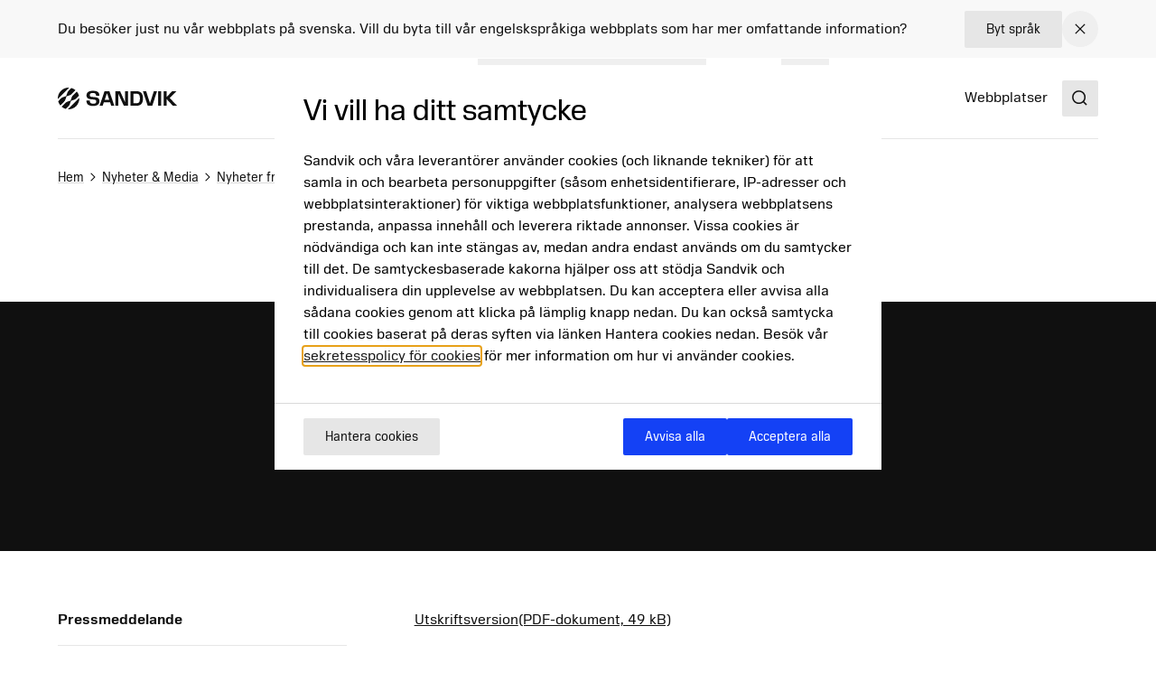

--- FILE ---
content_type: text/html; charset=utf-8
request_url: https://www.home.sandvik/se/nyheter-och-media/nyheter/2001/11/delarsrapport-tredje-kvartalet-2001/
body_size: 15289
content:

<!DOCTYPE HTML>
<html lang="sv" >
<head>
			<link rel="preload" href="/style.css?v=91hm4OKDIQWXrg77pA4u2EBDD4tOf-JvPLS63JiAUqA"  as="style"    >
			<link rel="preload" href="/fonts/SandvikSansText/SandvikSansText-Regular.woff2" crossorigin="anonymous" as="font" type="font/woff2"   >
			<link rel="preload" href="/fonts/SandvikSansText/SandvikSansText-Bold.woff2" crossorigin="anonymous" as="font" type="font/woff2"   >
			<link rel="preload" href="/fonts/SandvikSansDisplay/SandvikSansHeadline-Regular.woff2" crossorigin="anonymous" as="font" type="font/woff2"   >
			<link rel="preconnect" href="https://cdn.cookielaw.org"      >
			<link rel="preconnect" href="https://tmgr.home.sandvik"      >
	<meta charset="utf-8">
	<meta http-equiv="X-UA-Compatible" content="IE=edge">
	<meta name="viewport" content="width=device-width, initial-scale=1.0">
	<title>Del&#xE5;rsrapport tredje kvartalet 2001</title>
	<link rel="icon" sizes="32x32" href="/favicon/favicon.ico">
	<link rel="icon" type="image/svg+xml" href="/favicon/favicon.svg">
	<link rel="apple-touch-icon" sizes="180x180" href="/favicon/apple-touch-icon.png">
	<link rel="manifest" href="/favicon/site.webmanifest">
	<script nonce="vB2y2rhu8wMWqTKWS6Z0tUbh7m6jXInrmXe4CsEQk0k=">
		document.documentElement.classList.add('js');
	</script>
	<noscript id="translations" data-new-window="&#xD6;ppnas i nytt f&#xF6;nster">
		<style>
			.prose a[target="_blank"]:not(:has(> *)):after {
			content: "(&#xD6;ppnas i nytt f&#xF6;nster)";
			display: inline-flex;
			height: 1rem;
			width: auto;
			margin-left: 1ch;
			}
		</style>
	</noscript>

				<meta name="site_name" property="og:site_name" content="Sandvik Group">
				<meta name="type" property="og:type" content="article">
				<meta name="title" property="og:title" content="Del&#xE5;rsrapport tredje kvartalet 2001">
				<meta name="url" property="og:url" content="https://www.home.sandvik/se/nyheter-och-media/nyheter/2001/11/delarsrapport-tredje-kvartalet-2001/">

	<link href="https://www.home.sandvik/se/nyheter-och-media/nyheter/2001/11/delarsrapport-tredje-kvartalet-2001/" rel="canonical" />

			<link rel="alternate" href="https://www.home.sandvik/en/news-and-media/news/2001/11/interim-report-third-quarter-2001/" hreflang="en" >
			<link rel="alternate" href="https://www.home.sandvik/se/nyheter-och-media/nyheter/2001/11/delarsrapport-tredje-kvartalet-2001/" hreflang="sv" >

			<link rel="alternate" type="application/rss+xml" href="https://www.home.sandvik/se/news.xml" title="News from the Sandvik Group">

	
		<link rel="stylesheet" href="/style.css?v=91hm4OKDIQWXrg77pA4u2EBDD4tOf-JvPLS63JiAUqA">
	



	<script nonce="vB2y2rhu8wMWqTKWS6Z0tUbh7m6jXInrmXe4CsEQk0k=">
!function(T,l,y){var S=T.location,k="script",D="instrumentationKey",C="ingestionendpoint",I="disableExceptionTracking",E="ai.device.",b="toLowerCase",w="crossOrigin",N="POST",e="appInsightsSDK",t=y.name||"appInsights";(y.name||T[e])&&(T[e]=t);var n=T[t]||function(d){var g=!1,f=!1,m={initialize:!0,queue:[],sv:"5",version:2,config:d};function v(e,t){var n={},a="Browser";return n[E+"id"]=a[b](),n[E+"type"]=a,n["ai.operation.name"]=S&&S.pathname||"_unknown_",n["ai.internal.sdkVersion"]="javascript:snippet_"+(m.sv||m.version),{time:function(){var e=new Date;function t(e){var t=""+e;return 1===t.length&&(t="0"+t),t}return e.getUTCFullYear()+"-"+t(1+e.getUTCMonth())+"-"+t(e.getUTCDate())+"T"+t(e.getUTCHours())+":"+t(e.getUTCMinutes())+":"+t(e.getUTCSeconds())+"."+((e.getUTCMilliseconds()/1e3).toFixed(3)+"").slice(2,5)+"Z"}(),iKey:e,name:"Microsoft.ApplicationInsights."+e.replace(/-/g,"")+"."+t,sampleRate:100,tags:n,data:{baseData:{ver:2}}}}var h=d.url||y.src;if(h){function a(e){var t,n,a,i,r,o,s,c,u,p,l;g=!0,m.queue=[],f||(f=!0,t=h,s=function(){var e={},t=d.connectionString;if(t)for(var n=t.split(";"),a=0;a<n.length;a++){var i=n[a].split("=");2===i.length&&(e[i[0][b]()]=i[1])}if(!e[C]){var r=e.endpointsuffix,o=r?e.location:null;e[C]="https://"+(o?o+".":"")+"dc."+(r||"services.visualstudio.com")}return e}(),c=s[D]||d[D]||"",u=s[C],p=u?u+"/v2/track":d.endpointUrl,(l=[]).push((n="SDK LOAD Failure: Failed to load Application Insights SDK script (See stack for details)",a=t,i=p,(o=(r=v(c,"Exception")).data).baseType="ExceptionData",o.baseData.exceptions=[{typeName:"SDKLoadFailed",message:n.replace(/\./g,"-"),hasFullStack:!1,stack:n+"\nSnippet failed to load ["+a+"] -- Telemetry is disabled\nHelp Link: https://go.microsoft.com/fwlink/?linkid=2128109\nHost: "+(S&&S.pathname||"_unknown_")+"\nEndpoint: "+i,parsedStack:[]}],r)),l.push(function(e,t,n,a){var i=v(c,"Message"),r=i.data;r.baseType="MessageData";var o=r.baseData;return o.message='AI (Internal): 99 message:"'+("SDK LOAD Failure: Failed to load Application Insights SDK script (See stack for details) ("+n+")").replace(/\"/g,"")+'"',o.properties={endpoint:a},i}(0,0,t,p)),function(e,t){if(JSON){var n=T.fetch;if(n&&!y.useXhr)n(t,{method:N,body:JSON.stringify(e),mode:"cors"});else if(XMLHttpRequest){var a=new XMLHttpRequest;a.open(N,t),a.setRequestHeader("Content-type","application/json"),a.send(JSON.stringify(e))}}}(l,p))}function i(e,t){f||setTimeout(function(){!t&&m.core||a()},500)}var e=function(){var n=l.createElement(k);n.src=h;var e=y[w];return!e&&""!==e||"undefined"==n[w]||(n[w]=e),n.onload=i,n.onerror=a,n.onreadystatechange=function(e,t){"loaded"!==n.readyState&&"complete"!==n.readyState||i(0,t)},n}();y.ld<0?l.getElementsByTagName("head")[0].appendChild(e):setTimeout(function(){l.getElementsByTagName(k)[0].parentNode.appendChild(e)},y.ld||0)}try{m.cookie=l.cookie}catch(p){}function t(e){for(;e.length;)!function(t){m[t]=function(){var e=arguments;g||m.queue.push(function(){m[t].apply(m,e)})}}(e.pop())}var n="track",r="TrackPage",o="TrackEvent";t([n+"Event",n+"PageView",n+"Exception",n+"Trace",n+"DependencyData",n+"Metric",n+"PageViewPerformance","start"+r,"stop"+r,"start"+o,"stop"+o,"addTelemetryInitializer","setAuthenticatedUserContext","clearAuthenticatedUserContext","flush"]),m.SeverityLevel={Verbose:0,Information:1,Warning:2,Error:3,Critical:4};var s=(d.extensionConfig||{}).ApplicationInsightsAnalytics||{};if(!0!==d[I]&&!0!==s[I]){var c="onerror";t(["_"+c]);var u=T[c];T[c]=function(e,t,n,a,i){var r=u&&u(e,t,n,a,i);return!0!==r&&m["_"+c]({message:e,url:t,lineNumber:n,columnNumber:a,error:i}),r},d.autoExceptionInstrumented=!0}return m}(y.cfg);function a(){y.onInit&&y.onInit(n)}(T[t]=n).queue&&0===n.queue.length?(n.queue.push(a),n.trackPageView({})):a()}(window,document,{src: "https://js.monitor.azure.com/scripts/b/ai.2.gbl.min.js", crossOrigin: "anonymous", cfg: {disablePageUnloadEvents: ['unload'], connectionString: 'InstrumentationKey=781c9b75-7372-4267-85c2-aaa9548a0223;IngestionEndpoint=https://swedencentral-0.in.applicationinsights.azure.com/', disableCookiesUsage: false }});
</script>



</head>
<body class="text-base">


	<a href="#main" class="block text-center sr-only top-0 inset-x-0 transition-all -translate-y-[100px] :focus:translate-y-0 focus:not-sr-only focus:absolute focus:p-4 focus:translate-y-0 focus:bg-gray-100 z-50" data-skip>Hoppa till inneh&#xE5;ll</a>

	
	







<div data-language-bar class="bg-gray-50" id="language-choice-bar" role="alert" aria-live="polite">
	<div class="contain py-3 md:py-2">
		<div class="flex justify-between items-center gap-2 md:gap-4">
				<div class="flex w-full flex-col md:flex-row justify-between md:items-center gap-x-4 gap-y-2">
					<p class="">
						Du bes&#xF6;ker just nu v&#xE5;r webbplats p&#xE5; svenska. Vill du byta till v&#xE5;r engelskspr&#xE5;kiga webbplats som har mer omfattande information?
					</p>



<a href="/se/change-language/?openinmodal=true&pi=133493" class="group inline-flex items-center text-sm transition-colors ease-hover no-underline text-textcolor rounded-xs bg-gray-100 px-6 py-3 hover:bg-gray-200 hover:text-textcolor focus:text-textcolor active:bg-gray-300 active:text-textcolor visited:text-textcolor gap-3 whitespace-nowrap"  >

		<span class="">
			Byt spr&#xE5;k
		</span>

</a>
				</div>
			
			<button class="my-1 p-2 transition-colors ease-hover rounded-full hover:bg-gray text-textcolor hover:text-white" aria-controls="language-choice-bar">
				<span class="sr-only">Close</span>
				

<span class="text-current ">
	<svg focusable="false"
		fill="currentColor"
		width="24"
		height="24"
		aria-hidden="true">
		<use href="/icons/icons.svg?v=-uj57ep#close"></use>
	</svg>
</span>
			</button>
		</div>
	</div>
</div>



<header class="relative h-[90px] mb-8 lg:mb-16" data-header data-id="header" view-transition-name="header">
	<div class="contain h-full">
		<div class="flex h-full justify-between">

			<div class="flex items-center shrink-0" data-header-logo>
					<a href="/se/" class="shrink-0">
						<img class="w-logo-header h-logo-header" src="/logo/logo_dark.svg"
						     alt="Sandvik Group"
                             height="24"
                             width="132">
					</a>
			</div>
			
			<nav class="hidden w-full items-center gap-8 xl:flex">
					<ul class="col-span-5 col-start-2 flex w-full flex-grow justify-center gap-6 xl:gap-8 xl:pl-16">
							<li>
								<a class="flex whitespace-nowrap underline-offset-8 hover:text-current hover:underline no-underline"
								   
								   href="/se/offerings/produkter--tj%C3%A4nster/">
									Produkter &amp; Tj&#xE4;nster
								</a>
							</li>
							<li>
								<a class="flex whitespace-nowrap underline-offset-8 hover:text-current hover:underline no-underline"
								   
								   href="/se/investerare/">
									Investerare
								</a>
							</li>
							<li>
								<a class="flex whitespace-nowrap underline-offset-8 hover:text-current hover:underline no-underline"
								   aria-current="page"
								   href="/se/karri%C3%A4r/">
									Karri&#xE4;r
								</a>
							</li>
							<li>
								<a class="flex whitespace-nowrap underline-offset-8 hover:text-current hover:underline no-underline"
								   
								   href="/se/nyheter-och-media/">
									Nyheter &amp; Media
								</a>
							</li>
							<li>
								<a class="flex whitespace-nowrap underline-offset-8 hover:text-current hover:underline no-underline"
								   
								   href="/se/ber%C3%A4ttelser/">
									Ber&#xE4;ttelser
								</a>
							</li>
							<li>
								<a class="flex whitespace-nowrap underline-offset-8 hover:text-current hover:underline no-underline"
								   
								   href="/se/om-oss/">
									Om oss
								</a>
							</li>
					</ul>
					<div class="flex-shrink-0">
								<a class="flex whitespace-nowrap underline-offset-8 hover:text-current hover:underline no-underline"
								   
								   href="/se/webbplatser/">
									Webbplatser
								</a>
					</div>
			</nav>

			<div class="flex items-center gap-8">
					<div class="-mr-4 ml-4 flex items-center">
						<button class="flex items-center p-4">
							<span class="sr-only">Search</span>
							<span class="text-current ">
								<svg focusable="false" fill="currentColor" width="24" height="24" aria-hidden="true">
									<use href="/icons/icons.svg?v=-uj57ep#search"></use>
								</svg>
							</span>
						</button>
					</div>

				<details class="relative">
					<summary class="flex items-center xl:hidden">
						<span class="sr-only">Menu</span>
						

<span class="text-current ">
	<svg focusable="false"
		fill="currentColor"
		width="32"
		height="32"
		aria-hidden="true">
		<use href="/icons/icons.svg?v=-uj57ep#nav"></use>
	</svg>
</span>
					</summary>
					<div class="absolute right-0 top-full z-50 mt-1 min-w-72 rounded-sm border border-gray-200 bg-white p-4 shadow-lg">
						<ul class="flex flex-col gap-8">
								<li>
									<a class="flex whitespace-nowrap underline-offset-8 hover:text-current hover:underline no-underline"
										
										href="/se/offerings/produkter--tj%C3%A4nster/">
										Produkter &amp; Tj&#xE4;nster
									</a>
								</li>
								<li>
									<a class="flex whitespace-nowrap underline-offset-8 hover:text-current hover:underline no-underline"
										
										href="/se/investerare/">
										Investerare
									</a>
								</li>
								<li>
									<a class="flex whitespace-nowrap underline-offset-8 hover:text-current hover:underline no-underline"
										aria-current="page"
										href="/se/karri%C3%A4r/">
										Karri&#xE4;r
									</a>
								</li>
								<li>
									<a class="flex whitespace-nowrap underline-offset-8 hover:text-current hover:underline no-underline"
										
										href="/se/nyheter-och-media/">
										Nyheter &amp; Media
									</a>
								</li>
								<li>
									<a class="flex whitespace-nowrap underline-offset-8 hover:text-current hover:underline no-underline"
										
										href="/se/ber%C3%A4ttelser/">
										Ber&#xE4;ttelser
									</a>
								</li>
								<li>
									<a class="flex whitespace-nowrap underline-offset-8 hover:text-current hover:underline no-underline"
										
										href="/se/om-oss/">
										Om oss
									</a>
								</li>
						</ul>
					</div>
				</details>
			</div>
		</div>
	</div>
</header>



<script id="header_data" nonce="vB2y2rhu8wMWqTKWS6Z0tUbh7m6jXInrmXe4CsEQk0k=" type="application/json">{"items":[{"label":"Produkter \u0026 Tj\u00E4nster","url":"/se/offerings/produkter--tj%C3%A4nster/","newTab":false,"current":false,"isTeaser":false,"noLink":false},{"label":"Investerare","url":"/se/investerare/","newTab":false,"current":false,"isTeaser":false,"col1":[{"label":"Investera i Sandvik","url":"/se/investerare/investera-i-sandvik/","newTab":false,"current":false,"isTeaser":false,"noLink":false},{"label":"Rapporter \u0026 Presentationer","url":"/se/investerare/rapporter-presentationer/","newTab":false,"current":false,"isTeaser":false,"noLink":false},{"label":"Finansiell information","url":"/se/investerare/finansiell-information/","newTab":false,"current":false,"isTeaser":false,"noLink":false},{"label":"Uppl\u00E5ning och kreditv\u00E4rdering","url":"/se/investerare/uppl%C3%A5ning-och-kreditv%C3%A4rdering/","newTab":false,"current":false,"isTeaser":false,"noLink":false},{"label":"Aktien","url":"/se/investerare/sandvik-aktien/","newTab":false,"current":false,"isTeaser":false,"noLink":false}],"noLink":false,"col2":[{"label":"Nyckeltal f\u00F6r h\u00E5llbarhet","url":"/se/investerare/nyckeltal-f%C3%B6r-h%C3%A5llbarhet/","newTab":false,"current":false,"isTeaser":false,"noLink":false},{"label":"Kapitalmarknadsdag","url":"/se/investerare/rapporter-presentationer/kapitalmarknadsdagar/","newTab":false,"current":false,"isTeaser":false,"noLink":false},{"label":"Bolagsstyrning","url":"/se/investerare/bolagsstyrning/","newTab":false,"current":false,"isTeaser":false,"noLink":false},{"label":"Riskhantering","url":"/se/investerare/riskhantering/","newTab":false,"current":false,"isTeaser":false,"noLink":false},{"label":"F\u00F6rv\u00E4rv","url":"/se/investerare/f%C3%B6rv%C3%A4rv/","newTab":false,"current":false,"isTeaser":false,"noLink":false}],"col3":[{"label":"Pressmeddelanden","url":"/se/nyheter-och-media/nyheter/","newTab":false,"current":false,"isTeaser":false,"noLink":false},{"label":"Kalender","url":"/se/investerare/kalender/","newTab":false,"current":false,"isTeaser":false,"noLink":false},{"label":"Kontaktpersoner","url":"/se/investerare/kontaktpersoner/","newTab":false,"current":false,"isTeaser":false,"noLink":false}],"col4":[{"label":"Kontakt","newTab":false,"current":false,"text":"\u003Cp\u003ELouise Tjeder, Chef f\u0026ouml;r Investor Relations\u003Cbr /\u003EE-post: \u003Ca href=\u0022mailto:louise.tjeder@sandvik.com\u0022\u003Elouise.tjeder@sandvik.com\u003C/a\u003E\u003Cbr /\u003ETel.: \u002B46 70 782 63 74\u003C/p\u003E","img":"/cdn-cgi/image/w=640,h=360,quality=90,fit=cover,format=avif/contentassets/4cfcee2fd61448f5b579575147e0e8ad/louise-tjeder.jpg?v=1693248844","imgAlt":"","isTeaser":true,"noLink":false}],"dividers":[3]},{"label":"Karri\u00E4r","url":"/se/karri%C3%A4r/","newTab":false,"current":true,"isTeaser":false,"col1":[{"label":"Lediga jobb","url":"/se/karri%C3%A4r/jobb/","newTab":false,"current":true,"isTeaser":false,"noLink":false},{"label":"Jobbomr\u00E5den","url":"/se/karri%C3%A4r/Jobbomr%C3%A5den/","newTab":false,"current":true,"isTeaser":false,"noLink":false},{"label":"Karri\u00E4r p\u00E5 Sandvik","url":"/se/karri%C3%A4r/karri%C3%A4r-p%C3%A5-sandvik/","newTab":false,"current":true,"isTeaser":false,"noLink":false},{"label":"Student","url":"/se/karri%C3%A4r/student/","newTab":false,"current":true,"items":[{"label":"Graduate program (p\u00E5 engelska)","url":"/en/careers/students-and-graduates/graduate-program/","newTab":false,"current":true,"isTeaser":false,"noLink":false},{"label":"Examensarbete","url":"/se/karri\u00E4r/student/examensarbete/","newTab":false,"current":true,"isTeaser":false,"noLink":false},{"label":"Praktik","url":"/se/karri\u00E4r/student/praktik2/","newTab":false,"current":true,"isTeaser":false,"noLink":false},{"label":"Sommarjobb","url":"/se/karri\u00E4r/student/sommarjobb/","newTab":false,"current":true,"isTeaser":false,"noLink":false},{"label":"Sommarteknolog","url":"/se/karri\u00E4r/student/teknologpraktik/","newTab":false,"current":true,"isTeaser":false,"noLink":false}],"isTeaser":false,"noLink":false}],"noLink":false,"col2":[{"label":"V\u00E5r kultur","url":"/se/karri%C3%A4r/v%C3%A5r-kultur/","newTab":false,"current":true,"items":[{"label":"Syfte och k\u00E4rnv\u00E4rden","url":"/se/karri\u00E4r/v\u00E5r-kultur/syfte-och-k\u00E4rnv\u00E4rden/","newTab":false,"current":true,"isTeaser":false,"noLink":false},{"label":"M\u00E5ngfald och inkludering","url":"/se/karri\u00E4r/v\u00E5r-kultur/m\u00E5ngfald-lika-m\u00F6jligheter-och-inkludering/","newTab":false,"current":true,"isTeaser":false,"noLink":false},{"label":"Utvecklas med oss","url":"/se/karri\u00E4r/v\u00E5r-kultur/utvecklas-med-oss/","newTab":false,"current":true,"isTeaser":false,"noLink":false},{"label":"Ers\u00E4ttning och f\u00F6rm\u00E5ner","url":"/se/karri\u00E4r/v\u00E5r-kultur/ers\u00E4ttning-och-f\u00F6rm\u00E5ner/","newTab":false,"current":true,"isTeaser":false,"noLink":false},{"label":"Distansarbete","url":"/se/karri\u00E4r/v\u00E5r-kultur/distansarbete/","newTab":false,"current":true,"isTeaser":false,"noLink":false},{"label":"Ny hos oss","url":"/se/karri\u00E4r/v\u00E5r-kultur/ny-hos-oss/","newTab":false,"current":true,"isTeaser":false,"noLink":false},{"label":"Medarbetarunders\u00F6kningar","url":"/se/karri\u00E4r/v\u00E5r-kultur/medarbetarunders\u00F6kningar/","newTab":false,"current":true,"isTeaser":false,"noLink":false}],"isTeaser":false,"noLink":false}],"col3":[{"label":"Varf\u00F6r Sandvik?","url":"/se/karri%C3%A4r/v%C3%A5r-kultur/","newTab":false,"current":false,"text":"\u003Cp\u003EL\u0026auml;s om sakerna som tilllsammans skiljer oss fr\u0026aring;n andra och som m\u0026ouml;jligg\u0026ouml;r viktiga skiften.\u003C/p\u003E","img":"/cdn-cgi/image/w=640,h=360,quality=90,fit=cover,format=avif/siteassets/careers/culture.jpg?v=1692023746","imgAlt":"","isTeaser":true,"noLink":false}],"col4":[],"dividers":[2,3]},{"label":"Nyheter \u0026 Media","url":"/se/nyheter-och-media/","newTab":false,"current":false,"isTeaser":false,"col1":[{"label":"Nyheter fr\u00E5n koncernen","url":"/se/nyheter-och-media/nyheter/","newTab":false,"current":false,"isTeaser":false,"noLink":false},{"label":"Aff\u00E4rsomr\u00E5desnyheter","url":"/se/nyheter-och-media/aff%C3%A4rsomr%C3%A5desnyheter/","newTab":false,"current":false,"isTeaser":false,"noLink":false},{"label":"Kontaktpersoner","url":"/se/nyheter-och-media/kontaktpersoner/","newTab":false,"current":false,"isTeaser":false,"noLink":false},{"label":"Pressmaterial","url":"/se/nyheter-och-media/pressmaterial/","newTab":false,"current":false,"isTeaser":false,"noLink":false}],"noLink":false,"col2":[{"label":"Tidningen Meet Sandvik","url":"/se/nyheter-och-media/tidning/","newTab":false,"current":false,"isTeaser":false,"noLink":false},{"label":"Prenumeration","url":"/se/nyheter-och-media/prenumeration/","newTab":false,"current":false,"isTeaser":false,"noLink":false},{"label":"Sociala medier","url":"/se/nyheter-och-media/sociala-medier/","newTab":false,"current":false,"isTeaser":false,"noLink":false}],"col3":[{"label":"Mediakontakt","newTab":false,"current":false,"text":"\u003Cp\u003EJohannes Hellstr\u0026ouml;m, Presschef\u003Cbr /\u003EEmail: \u003Ca href=\u0022mailto:johannes.hellstrom@sandvik.com\u0022\u003Ejohannes.hellstrom@sandvik.com\u003C/a\u003E\u003Cbr /\u003EPhone: \u002B46 70 721 10 08\u003C/p\u003E","img":"/cdn-cgi/image/w=640,h=360,quality=90,fit=cover,format=avif/contentassets/b4d4d0c3eacb4d86a761d68232c40d99/johannes-hellstrom.jpg?v=1725612667","imgAlt":"","isTeaser":true,"noLink":false}],"col4":[{"label":"Stories","url":"/se/ber%C3%A4ttelser/","newTab":false,"current":false,"text":"\u003Cp\u003EV\u0026aring;ra artiklar visar hur teknik, id\u0026eacute;er och m\u0026auml;nniskor m\u0026ouml;ts f\u0026ouml;r att skapa en b\u0026auml;ttre framtid. (Artiklarna \u0026auml;r p\u0026aring; engelska)\u003C/p\u003E","img":"/cdn-cgi/image/w=640,h=360,quality=90,fit=cover,format=avif/contentassets/cd7d7c090f1945c68da64eda35331364/ai_880.jpg?v=1693311038","imgAlt":"","isTeaser":true,"noLink":false}]},{"label":"Ber\u00E4ttelser","url":"/se/ber%C3%A4ttelser/","newTab":false,"current":false,"isTeaser":false,"noLink":false},{"label":"Om oss","url":"/se/om-oss/","newTab":false,"current":false,"isTeaser":false,"col1":[{"label":"Sandvik i korthet","url":"/se/om-oss/sandvik-i-korthet/","newTab":false,"current":false,"items":[{"label":"Sandvik i siffror","url":"/se/om-oss/sandvik-i-korthet/sandvik-i-siffror/","newTab":false,"current":false,"isTeaser":false,"noLink":false},{"label":"Aff\u00E4rsmodell","url":"/se/om-oss/sandvik-i-korthet/aff\u00E4rsmodell/","newTab":false,"current":false,"isTeaser":false,"noLink":false},{"label":"Varum\u00E4rken","url":"/se/om-oss/sandvik-i-korthet/varum\u00E4rken/","newTab":false,"current":false,"isTeaser":false,"noLink":false},{"label":"Historia","url":"/se/om-oss/sandvik-i-korthet/historia/","newTab":false,"current":false,"isTeaser":false,"noLink":false}],"isTeaser":false,"noLink":false}],"noLink":false,"col2":[{"label":"Syfte och strategiska m\u00E5l","url":"/se/om-oss/syfte-och-strategiska-m%C3%A5l/","newTab":false,"current":false,"isTeaser":false,"noLink":false},{"label":"Expertis och innovation","url":"/se/om-oss/expertis-och-innovation/","newTab":false,"current":false,"isTeaser":false,"noLink":false},{"label":"Aff\u00E4rsomr\u00E5den","url":"/se/om-oss/affarsomraden/","newTab":false,"current":false,"isTeaser":false,"noLink":false},{"label":"Industrier","url":"/se/om-oss/industrier/","newTab":false,"current":false,"isTeaser":false,"noLink":false},{"label":"Bolagsstyrning","url":"/se/om-oss/bolagsstyrning/","newTab":false,"current":false,"isTeaser":false,"noLink":false}],"col3":[{"label":"H\u00E5llbarhet","url":"/se/om-oss/h%C3%A5llbarhet/","newTab":false,"current":false,"items":[{"label":"H\u00E5llbara l\u00F6sningar","url":"/se/om-oss/h\u00E5llbarhet/h\u00E5llbara-l\u00F6sningar/","newTab":false,"current":false,"isTeaser":false,"noLink":false},{"label":"Netto noll","url":"/se/om-oss/h\u00E5llbarhet/nettonollutsl\u00E4pp/","newTab":false,"current":false,"isTeaser":false,"noLink":false},{"label":"Cirkularitet","url":"/se/om-oss/h\u00E5llbarhet/cirkularitet/","newTab":false,"current":false,"isTeaser":false,"noLink":false},{"label":"Ekosystem","url":"/se/om-oss/h\u00E5llbarhet/ekosystem/","newTab":false,"current":false,"isTeaser":false,"noLink":false},{"label":"Ansvarsfullt f\u00F6retagande","url":"/se/om-oss/h\u00E5llbarhet/ansvarsfullt-f\u00F6retagande/","newTab":false,"current":false,"isTeaser":false,"noLink":false},{"label":"M\u00E4nniskor och samh\u00E4llen","url":"/se/om-oss/h\u00E5llbarhet/m\u00E4nniskor-och-samh\u00E4llen/","newTab":false,"current":false,"isTeaser":false,"noLink":false}],"isTeaser":false,"noLink":false}],"col4":[{"label":"H\u00E5llbarhet forts.","newTab":false,"current":false,"items":[{"label":"Framtidens industri","url":"/se/om-oss/h\u00E5llbarhet/framtidens-industrier/","newTab":false,"current":false,"isTeaser":false,"noLink":false},{"label":"M\u00E5l","url":"/se/om-oss/h\u00E5llbarhet/m\u00E5l/","newTab":false,"current":false,"isTeaser":false,"noLink":false},{"label":"Globala \u00E5taganden och index","url":"/se/om-oss/h\u00E5llbarhet/globala-\u00E5taganden-och-index/","newTab":false,"current":false,"isTeaser":false,"noLink":false},{"label":"Styrning och regelefterlevnad","url":"/se/om-oss/h\u00E5llbarhet/h\u00E5llbarhetsstyrning/","newTab":false,"current":false,"isTeaser":false,"noLink":false},{"label":"V\u00E4sentlighetsanalys","url":"/se/om-oss/h\u00E5llbarhet/h\u00E5llbarhetsstyrning/vasentlighetsanalys/","newTab":false,"current":false,"isTeaser":false,"noLink":false},{"label":"Rapporter och nyckeltal","url":"/se/om-oss/h\u00E5llbarhet/rapporter-och-nyckeltal/","newTab":false,"current":false,"isTeaser":false,"noLink":false}],"isTeaser":false,"noLink":false}]}],"separate":[{"label":"Webbplatser","url":"/se/webbplatser/","newTab":false,"current":false,"isTeaser":false,"noLink":false}],"logo":{"url":"/se/","alt":"Sandvik Group"},"search":{"popularSearches":"Popul\u00E4ra s\u00F6kningar","suggestedSearches":"Suggested searches","suggestedSearchesAPI":"/api/autocompleteapi/sv/search?query=","search":"Search","searchURL":"/se/s%C3%B6k/","cancel":"cancel","clear":"clear","items":[{"label":"Del\u00E5rsrapport"},{"label":"\u00C5rsredovisning"},{"label":"H\u00E5llbarhet"}]}}</script>
<script id="mobileMenu_data" nonce="vB2y2rhu8wMWqTKWS6Z0tUbh7m6jXInrmXe4CsEQk0k=" type="application/json">{"menuLabel":"Main menu","more":"More","backTo":"Back to","pages":"pages","otherItems":[{"label":"Webbplatser","url":"/se/webbplatser/","id":134193,"current":false,"newTab":false}],"items":[{"label":"Karri\u00E4r","url":"/se/karri%C3%A4r/","id":121572,"current":true,"newTab":false,"items":[{"label":"Lediga jobb","url":"/se/karri%C3%A4r/jobb/","id":130145,"current":false,"newTab":false,"items":[{"label":"Recruitment process","url":"/se/karri%C3%A4r/jobb/recruitment-process/","id":134588,"current":false,"newTab":false,"items":[]},{"label":"Vid intervju","url":"/se/karri%C3%A4r/jobb/vid-intervju/","id":134592,"current":false,"newTab":false,"items":[]}]},{"label":"Jobbomr\u00E5den","url":"/se/karri%C3%A4r/Jobbomr%C3%A5den/","id":129843,"current":false,"newTab":false,"items":[]},{"label":"V\u00E5r kultur","url":"/se/karri%C3%A4r/v%C3%A5r-kultur/","id":129865,"current":false,"newTab":false,"items":[{"label":"Syfte och k\u00E4rnv\u00E4rden","url":"/se/karri%C3%A4r/v%C3%A5r-kultur/syfte-och-k%C3%A4rnv%C3%A4rden/","id":129869,"current":false,"newTab":false,"items":[]},{"label":"M\u00E5ngfald, lika m\u00F6jligheter och inkludering","url":"/se/karri%C3%A4r/v%C3%A5r-kultur/m%C3%A5ngfald-lika-m%C3%B6jligheter-och-inkludering/","id":129888,"current":false,"newTab":false,"items":[]},{"label":"Utvecklas med oss","url":"/se/karri%C3%A4r/v%C3%A5r-kultur/utvecklas-med-oss/","id":129900,"current":false,"newTab":false,"items":[]},{"label":"Ers\u00E4ttning och f\u00F6rm\u00E5ner","url":"/se/karri%C3%A4r/v%C3%A5r-kultur/ers%C3%A4ttning-och-f%C3%B6rm%C3%A5ner/","id":129904,"current":false,"newTab":false,"items":[{"label":"Global f\u00F6r\u00E4ldraledighet","url":"/se/karri%C3%A4r/v%C3%A5r-kultur/ers%C3%A4ttning-och-f%C3%B6rm%C3%A5ner/global-f%C3%B6r%C3%A4ldraledighet/","id":156308,"current":false,"newTab":false,"items":[]}]},{"label":"Distansarbete","url":"/se/karri%C3%A4r/v%C3%A5r-kultur/distansarbete/","id":129907,"current":false,"newTab":false,"items":[]},{"label":"Ny hos oss","url":"/se/karri%C3%A4r/v%C3%A5r-kultur/ny-hos-oss/","id":152993,"current":false,"newTab":false,"items":[]},{"label":"Medarbetarunders\u00F6kningar","url":"/se/karri%C3%A4r/v%C3%A5r-kultur/medarbetarunders%C3%B6kningar/","id":129985,"current":false,"newTab":false,"items":[]}]},{"label":"Student","url":"/se/karri%C3%A4r/student/","id":129908,"current":false,"newTab":false,"items":[{"label":"Graduate program","url":"/se/karri%C3%A4r/student/graduate-program/","id":129909,"current":false,"newTab":false,"items":[]},{"label":"Examensarbete","url":"/se/karri%C3%A4r/student/examensarbete/","id":129920,"current":false,"newTab":false,"items":[]},{"label":"Praktik","url":"/se/karri%C3%A4r/student/praktik2/","id":153326,"current":false,"newTab":false,"items":[]},{"label":"Sommarjobb","url":"/se/karri%C3%A4r/student/sommarjobb/","id":129984,"current":false,"newTab":false,"items":[{"label":"Fr\u00E5gor och svar","url":"/se/karri%C3%A4r/student/sommarjobb/fr%C3%A5gor-och-svar/","id":137486,"current":false,"newTab":false,"items":[]}]},{"label":"Teknikspr\u00E5nget","url":"/se/karri%C3%A4r/student/teknikspranget/","id":137247,"current":false,"newTab":false,"items":[]},{"label":"Sommarteknolog","url":"/se/karri%C3%A4r/student/teknologpraktik/","id":137250,"current":false,"newTab":false,"items":[]},{"label":"Female leader engineer","url":"/se/karri%C3%A4r/student/female-leader-engineer/","id":137253,"current":false,"newTab":false,"items":[]}]},{"label":"Karri\u00E4r p\u00E5 Sandvik","url":"/se/karri%C3%A4r/karri%C3%A4r-p%C3%A5-sandvik/","id":150618,"current":false,"newTab":false,"items":[]},{"label":"Meet our people","url":"/se/karri%C3%A4r/meet-our-people/","id":129987,"current":false,"newTab":false,"items":[]},{"label":"Where we are","url":"/se/karri%C3%A4r/where-we-are/","id":134591,"current":false,"newTab":false,"items":[]},{"label":"Kontakt","url":"/se/karri%C3%A4r/kontakt/","id":129994,"current":false,"newTab":false,"items":[]},{"label":"FAQ","url":"/se/karri%C3%A4r/faq/","id":129996,"current":false,"newTab":false,"items":[]}]},{"label":"Investerare","url":"/se/investerare/","id":121571,"current":false,"newTab":false,"items":[{"label":"Investera i Sandvik","url":"/se/investerare/investera-i-sandvik/","id":164756,"current":false,"newTab":false,"items":[{"label":"Finansiella m\u00E5l","url":"/se/investerare/investera-i-sandvik/finansiella-mal/","id":129138,"current":false,"newTab":false,"items":[]},{"label":"Trender","url":"/se/investerare/investera-i-sandvik/trender/","id":129130,"current":false,"newTab":false,"items":[]}]},{"label":"Rapporter \u0026 Presentationer","url":"/se/investerare/rapporter-presentationer/","id":129218,"current":false,"newTab":false,"items":[{"label":"Del\u00E5rsrapporter","url":"/se/investerare/rapporter-presentationer/delarsrapporter/","id":129219,"current":false,"newTab":false,"items":[]},{"label":"\u00C5rsredovisningar","url":"/se/investerare/rapporter-presentationer/arsredovisningar/","id":129310,"current":false,"newTab":false,"items":[]},{"label":"H\u00E5llbarhetsrapporter","url":"/se/investerare/rapporter-presentationer/hallbarhetsrapporter/","id":129328,"current":false,"newTab":false,"items":[]},{"label":"\u00C5rsst\u00E4mma","url":"/se/investerare/rapporter-presentationer/%C3%A5rsst%C3%A4mma/","id":129311,"current":false,"newTab":false,"items":[]},{"label":"Kapitalmarknadsdag","url":"/se/investerare/rapporter-presentationer/kapitalmarknadsdagar/","id":129312,"current":false,"newTab":false,"items":[]},{"label":"Transkript","url":"/se/investerare/rapporter-presentationer/transkript/","id":148401,"current":false,"newTab":false,"items":[]}]},{"label":"Finansiell information","url":"/se/investerare/finansiell-information/","id":129140,"current":false,"newTab":false,"items":[{"label":"V\u00E4gledning","url":"/se/investerare/finansiell-information/v%C3%A4gledning/","id":129147,"current":false,"newTab":false,"items":[]},{"label":"Definitioner","url":"/se/investerare/finansiell-information/definitioner/","id":129194,"current":false,"newTab":false,"items":[]}]},{"label":"Nyckeltal f\u00F6r h\u00E5llbarhet","url":"/se/investerare/nyckeltal-f%C3%B6r-h%C3%A5llbarhet/","id":153868,"current":false,"newTab":false,"items":[]},{"label":"Uppl\u00E5ning och kreditv\u00E4rdering","url":"/se/investerare/uppl%C3%A5ning-och-kreditv%C3%A4rdering/","id":129148,"current":false,"newTab":false,"items":[{"label":"Skuldstruktur","url":"/se/investerare/uppl%C3%A5ning-och-kreditv%C3%A4rdering/skuldstruktur/","id":129150,"current":false,"newTab":false,"items":[]},{"label":"Uppl\u00E5ningsprogram","url":"/se/investerare/uppl%C3%A5ning-och-kreditv%C3%A4rdering/upplaningsprogram/","id":129157,"current":false,"newTab":false,"items":[]}]},{"label":"Sandvik-aktien","url":"/se/investerare/sandvik-aktien/","id":129200,"current":false,"newTab":false,"items":[{"label":"Nyckeltal","url":"/se/investerare/sandvik-aktien/aktienyckeltal/","id":129201,"current":false,"newTab":false,"items":[]},{"label":"ADR-programmet","url":"/se/investerare/sandvik-aktien/adr-programmet/","id":129202,"current":false,"newTab":false,"items":[]},{"label":"Utdelningsinformation","url":"/se/investerare/sandvik-aktien/utdelningsinformation/","id":129205,"current":false,"newTab":false,"items":[]},{"label":"Aktie\u00E4garstruktur","url":"/se/investerare/sandvik-aktien/aktieagarstruktur/","id":129210,"current":false,"newTab":false,"items":[]},{"label":"Aktiekalkylator","url":"/se/investerare/sandvik-aktien/aktiekalkylator/","id":129211,"current":false,"newTab":false,"items":[]},{"label":"F\u00F6r\u00E4ndringar i aktiekapital","url":"/se/investerare/sandvik-aktien/f%C3%B6r%C3%A4ndringar-i-aktiekapital/","id":129213,"current":false,"newTab":false,"items":[]},{"label":"Analytiker","url":"/se/investerare/sandvik-aktien/analytiker-och-estimat/","id":129212,"current":false,"newTab":false,"items":[]},{"label":"Index","url":"/se/investerare/sandvik-aktien/index/","id":129217,"current":false,"newTab":false,"items":[]}]},{"label":"Bolagsstyrning","url":"/se/investerare/bolagsstyrning/","id":129329,"current":false,"newTab":false,"items":[{"label":"Bolagsordning","url":"/se/investerare/bolagsstyrning/bolagsordning/","id":129358,"current":false,"newTab":false,"items":[]},{"label":"Bolagsst\u00E4mma","url":"/se/investerare/bolagsstyrning/bolagsstamma/%C3%A5rsst%C3%A4mma-2026/","id":129362,"current":false,"newTab":false,"items":[{"label":"\u00C5rsst\u00E4mma 2026","url":"/se/investerare/bolagsstyrning/bolagsstamma/%C3%A5rsst%C3%A4mma-2026/","id":162142,"current":false,"newTab":false,"items":[]},{"label":"\u00C5rsst\u00E4mma 2025","url":"/se/investerare/bolagsstyrning/bolagsstamma/%C3%A5rsst%C3%A4mma-2025/","id":155738,"current":false,"newTab":false,"items":[]},{"label":"\u00C5rsst\u00E4mma 2024","url":"/se/investerare/bolagsstyrning/bolagsstamma/%C3%A5rsst%C3%A4mma-2024/","id":145664,"current":false,"newTab":false,"items":[]},{"label":"\u00C5rsst\u00E4mma 2023","url":"/se/investerare/bolagsstyrning/bolagsstamma/2023-agm/","id":129365,"current":false,"newTab":false,"items":[]},{"label":"\u00C5rsst\u00E4mma 2022","url":"/se/investerare/bolagsstyrning/bolagsstamma/%C3%A5rsst%C3%A4mma-2022/","id":129392,"current":false,"newTab":false,"items":[]},{"label":"\u00C5rsst\u00E4mma 2021","url":"/se/investerare/bolagsstyrning/bolagsstamma/%C3%A5rsst%C3%A4mma-2021/","id":129425,"current":false,"newTab":false,"items":[]},{"label":"\u00C5rsst\u00E4mma 2020","url":"/se/investerare/bolagsstyrning/bolagsstamma/%C3%A5rsst%C3%A4mma-2020/","id":129481,"current":false,"newTab":false,"items":[]},{"label":"\u00C5rsst\u00E4mma 2019","url":"/se/investerare/bolagsstyrning/bolagsstamma/%C3%A5rsst%C3%A4mma-2019/","id":129520,"current":false,"newTab":false,"items":[]},{"label":"\u00C5rsst\u00E4mma 2018","url":"/se/investerare/bolagsstyrning/bolagsstamma/%C3%A5rsst%C3%A4mma-2018/","id":129543,"current":false,"newTab":false,"items":[]},{"label":"\u00C5rsst\u00E4mma 2017","url":"/se/investerare/bolagsstyrning/bolagsstamma/arsstamma-2017/","id":129571,"current":false,"newTab":false,"items":[]},{"label":"Integritetspolicy","url":"/se/investerare/bolagsstyrning/bolagsstamma/integritetspolicy/","id":129803,"current":false,"newTab":false,"items":[]}]},{"label":"Valberedning","url":"/se/investerare/bolagsstyrning/valberedning/","id":129804,"current":false,"newTab":false,"items":[{"label":"Instruktion f\u00F6r valberedningen","url":"/se/investerare/bolagsstyrning/valberedning/instruktion-f%C3%B6r-valberedningen/","id":129805,"current":false,"newTab":false,"items":[]}]},{"label":"Revisor","url":"/se/investerare/bolagsstyrning/revisor/","id":150644,"current":false,"newTab":false,"items":[]},{"label":"Styrelse","url":"/se/investerare/bolagsstyrning/styrelse/","id":130827,"current":false,"newTab":false,"items":[{"label":"Om styrelsen","url":"/se/investerare/bolagsstyrning/styrelse/om-styrelsen/","id":138531,"current":false,"newTab":false,"items":[]},{"label":"Styrelseutskott","url":"/se/investerare/bolagsstyrning/styrelse/styrelseutskott/","id":138225,"current":false,"newTab":false,"items":[]},{"label":"Styrelsens arbete","url":"/se/investerare/bolagsstyrning/styrelse/styrelsens-arbete/","id":138229,"current":false,"newTab":false,"items":[]}]},{"label":"Koncernledning","url":"/se/investerare/bolagsstyrning/group-executive-management/","id":128123,"current":false,"newTab":false,"items":[]},{"label":"H\u00E5llbarhetsstyrning","url":"/se/investerare/bolagsstyrning/h%C3%A5llbarhetsstyrning/","id":129478,"current":false,"newTab":false,"items":[]},{"label":"Intern kontroll","url":"/se/investerare/bolagsstyrning/intern-kontroll/","id":129807,"current":false,"newTab":false,"items":[]},{"label":"Ers\u00E4ttningar","url":"/se/investerare/bolagsstyrning/ersattningar-till-styrelse-och-ledande-befattningshavare/","id":129810,"current":false,"newTab":false,"items":[{"label":"Riktlinjer f\u00F6r ers\u00E4ttning","url":"/se/investerare/bolagsstyrning/ersattningar-till-styrelse-och-ledande-befattningshavare/riktlinjer-f%C3%B6r-ers%C3%A4ttning/","id":129819,"current":false,"newTab":false,"items":[]}]},{"label":"Insiderhantering","url":"/se/investerare/bolagsstyrning/insider-management/","id":130551,"current":false,"newTab":false,"items":[]}]},{"label":"Riskhantering","url":"/se/investerare/riskhantering/","id":129823,"current":false,"newTab":false,"items":[]},{"label":"F\u00F6rv\u00E4rv","url":"/se/investerare/f%C3%B6rv%C3%A4rv/","id":129826,"current":false,"newTab":false,"items":[]},{"label":"Kapitalmarknadsdag","url":"/se/investerare/rapporter-presentationer/kapitalmarknadsdagar/","id":130072,"current":false,"newTab":false,"items":[]},{"label":"Alleima b\u00F6rsnotering","url":"/se/investerare/alleima-b%C3%B6rsnotering/","id":129831,"current":false,"newTab":false,"items":[]},{"label":"Pressmeddelanden","url":"/se/investerare/pressmeddelanden/","id":129829,"current":false,"newTab":false,"items":[]},{"label":"Kalender","url":"/se/investerare/kalender/","id":130047,"current":false,"newTab":false,"items":[{"label":"2026","url":"/se/investerare/kalender/2026/","id":161330,"current":false,"newTab":false,"items":[]},{"label":"2025","url":"/se/investerare/kalender/2025/","id":153177,"current":false,"newTab":false,"items":[]},{"label":"2024","url":"/se/investerare/kalender/2024/","id":145969,"current":false,"newTab":false,"items":[]}]},{"label":"Kontaktpersoner","url":"/se/investerare/kontaktpersoner/","id":129842,"current":false,"newTab":false,"items":[]}]},{"label":"Nyheter \u0026 Media","url":"/se/nyheter-och-media/","id":137536,"current":false,"newTab":false,"items":[{"label":"Nyheter fr\u00E5n koncernen","url":"/se/nyheter-och-media/nyheter/","id":119373,"current":false,"newTab":false,"items":[]},{"label":"Aff\u00E4rsomr\u00E5desnyheter","url":"/se/nyheter-och-media/aff%C3%A4rsomr%C3%A5desnyheter/","id":137741,"current":false,"newTab":false,"items":[]},{"label":"Kontaktpersoner","url":"/se/nyheter-och-media/kontaktpersoner/","id":138699,"current":false,"newTab":false,"items":[]},{"label":"Pressmaterial","url":"/se/nyheter-och-media/pressmaterial/","id":138701,"current":false,"newTab":false,"items":[{"label":"Bildbank","url":"/se/nyheter-och-media/pressmaterial/bildbank/","id":138718,"current":false,"newTab":false,"items":[]}]},{"label":"Tidning","url":"/se/nyheter-och-media/tidning/","id":138724,"current":false,"newTab":false,"items":[]},{"label":"Sociala medier","url":"/se/nyheter-och-media/sociala-medier/","id":138732,"current":false,"newTab":false,"items":[]}]},{"label":"Ber\u00E4ttelser","url":"/se/ber%C3%A4ttelser/","id":121573,"current":false,"newTab":false,"items":[{"label":"Teman","url":"/se/ber%C3%A4ttelser/teman/","id":138921,"current":false,"newTab":false,"items":[{"label":"Kvinnliga ledare ingenj\u00F6rer","url":"/se/ber%C3%A4ttelser/teman/kvinnliga-ledare-ingenj%C3%B6rer/","id":144774,"current":false,"newTab":false,"items":[]},{"label":"Globala akademiker","url":"/se/ber%C3%A4ttelser/teman/globala-akademiker/","id":144769,"current":false,"newTab":false,"items":[]},{"label":"Omst\u00E4llning till tillv\u00E4xt","url":"/se/ber%C3%A4ttelser/teman/omst%C3%A4llning-till-tillv%C3%A4xt/","id":144482,"current":false,"newTab":false,"items":[]},{"label":"L\u00F6sningar f\u00F6r klimatet","url":"/se/ber%C3%A4ttelser/teman/l%C3%B6sningar-f%C3%B6r-klimatet/","id":144507,"current":false,"newTab":false,"items":[]},{"label":"5G - N\u00E4sta generations teknik","url":"/se/ber%C3%A4ttelser/teman/5g---n%C3%A4sta-generations-teknik/","id":144853,"current":false,"newTab":false,"items":[]},{"label":"H\u00E5llbarhet som aff\u00E4rsdrivande faktor","url":"/se/ber%C3%A4ttelser/teman/h%C3%A5llbarhet-som-aff%C3%A4rsdrivande-faktor/","id":144839,"current":false,"newTab":false,"items":[]},{"label":"Artificiell intelligens","url":"/se/ber%C3%A4ttelser/teman/artificiell-intelligens/","id":144848,"current":false,"newTab":false,"items":[]},{"label":"Den om\u00F6jliga statyn","url":"/se/ber%C3%A4ttelser/teman/den-om%C3%B6jliga-statyn/","id":138922,"current":false,"newTab":false,"items":[]},{"label":"Gemenskapens engagemang","url":"/se/ber%C3%A4ttelser/teman/gemenskapens-engagemang/","id":144786,"current":false,"newTab":false,"items":[]},{"label":"Morgondagens material","url":"/se/ber%C3%A4ttelser/teman/morgondagens-material/","id":144834,"current":false,"newTab":false,"items":[]},{"label":"FN:s m\u00E5l f\u00F6r h\u00E5llbar utveckling","url":"/se/ber%C3%A4ttelser/teman/fns-m%C3%A5l-f%C3%B6r-h%C3%A5llbar-utveckling/","id":144815,"current":false,"newTab":false,"items":[]},{"label":"Kompetens f\u00F6r framtiden","url":"/se/ber%C3%A4ttelser/teman/kompetens-f%C3%B6r-framtiden/","id":144844,"current":false,"newTab":false,"items":[]},{"label":"Digitalisering f\u00F6r\u00E4ndrar verksamheten","url":"/se/ber%C3%A4ttelser/teman/digitalisering-f%C3%B6r%C3%A4ndrar-verksamheten/","id":144829,"current":false,"newTab":false,"items":[]},{"label":"Driva innovation","url":"/se/ber%C3%A4ttelser/teman/driva-innovation/","id":144794,"current":false,"newTab":false,"items":[]},{"label":"Elektrifiering av framtiden","url":"/se/ber%C3%A4ttelser/teman/elektrifiering-av-framtiden/","id":144530,"current":false,"newTab":false,"items":[]},{"label":"Framtid Sandvik","url":"/se/ber%C3%A4ttelser/teman/framtid-sandvik/","id":153989,"current":false,"newTab":false,"items":[]},{"label":"AI f\u00F6r\u00E4ndrar tillverkningsindustrin","url":"/se/ber%C3%A4ttelser/teman/ai-f%C3%B6r%C3%A4ndrar-tillverkningsindustrin/","id":158456,"current":false,"newTab":false,"items":[]},{"label":"DISCO-dagar","url":"/se/ber%C3%A4ttelser/teman/disco-dagar/","id":159635,"current":false,"newTab":false,"items":[{"label":"Keynote-talk med VD Stefan Widing och CDO Sofia Sirvell","url":"/se/ber%C3%A4ttelser/teman/disco-dagar/keynote-talk-med-vd-stefan-widing-och-cdo-sofia-sirvell/","id":159662,"current":false,"newTab":false,"items":[]},{"label":"En banbrytare inom tillverkningsindustrin f\u00F6r solid h\u00E5rdmetall","url":"/se/ber%C3%A4ttelser/teman/disco-dagar/en-banbrytare-inom-tillverkningsindustrin-f%C3%B6r-solid-h%C3%A5rdmetall/","id":159698,"current":false,"newTab":false,"items":[]},{"label":"AI m\u00F6jligg\u00F6r h\u00E5llbara aff\u00E4rer","url":"/se/ber%C3%A4ttelser/teman/disco-dagar/ai-m%C3%B6jligg%C3%B6r-h%C3%A5llbara-aff%C3%A4rer/","id":159710,"current":false,"newTab":false,"items":[]},{"label":"AI - Hallucinationer, imitation och missbruk","url":"/se/ber%C3%A4ttelser/teman/disco-dagar/ai---hallucinationer-imitation-och-missbruk/","id":159721,"current":false,"newTab":false,"items":[]},{"label":"VR-utbildning: En ny era f\u00F6r kompetensutveckling inom gruv- och tunneldrivning","url":"/se/ber%C3%A4ttelser/teman/disco-dagar/vr-utbildning-en-ny-era-f%C3%B6r-kompetensutveckling-inom-gruv--och-tunneldrivning/","id":159735,"current":false,"newTab":false,"items":[]},{"label":"Hoarding-syndromet: att samla in data \u00E4r inte l\u00F6sningen p\u00E5 dina problem","url":"/se/ber%C3%A4ttelser/teman/disco-dagar/hoarding-syndromet-att-samla-in-data-%C3%A4r-inte-l%C3%B6sningen-p%C3%A5-dina-problem/","id":159750,"current":false,"newTab":false,"items":[]},{"label":"Att forma utvecklarens upplevelse - v\u00E5r resa till en digital gr\u00E4ns","url":"/se/ber%C3%A4ttelser/teman/disco-dagar/att-forma-utvecklarens-upplevelse---v%C3%A5r-resa-till-en-digital-gr%C3%A4ns/","id":159764,"current":false,"newTab":false,"items":[]}]},{"label":"Cyberbrottslighet har inga gr\u00E4nser","url":"/se/ber%C3%A4ttelser/teman/cybers%C3%A4kerhet-k%C3%A4nner-inga-gr%C3%A4nser/","id":162744,"current":false,"newTab":false,"items":[{"label":"Bygga motst\u00E5ndskraft genom design","url":"/se/ber%C3%A4ttelser/teman/cybers%C3%A4kerhet-k%C3%A4nner-inga-gr%C3%A4nser/bygga-motst%C3%A5ndskraft-genom-design/","id":162777,"current":false,"newTab":false,"items":[]},{"label":"Hur demonterar man ett gr\u00E4nsl\u00F6st syndikat?","url":"/se/ber%C3%A4ttelser/teman/cybers%C3%A4kerhet-k%C3%A4nner-inga-gr%C3%A4nser/hur-demonterar-man-ett-gr%C3%A4nsl%C3%B6st-syndikat/","id":162770,"current":false,"newTab":false,"items":[]},{"label":"S\u00E4kerhet b\u00F6rjar med ledarskap, v\u00E4xer med team","url":"/se/ber%C3%A4ttelser/teman/cybers%C3%A4kerhet-k%C3%A4nner-inga-gr%C3%A4nser/anna-borg/","id":162761,"current":false,"newTab":false,"items":[]}]},{"label":"Varf\u00F6r en framtid utan gruvdrift inte \u00E4r framtiden","url":"/se/ber%C3%A4ttelser/teman/gruvdrift-f%C3%B6r-den-gr%C3%B6na-omst%C3%A4llningen/","id":163137,"current":false,"newTab":false,"items":[]}]},{"label":"Artiklar","url":"/se/ber%C3%A4ttelser/artiklar/","id":134744,"current":false,"newTab":false,"items":[]},{"label":"Podds\u00E4ndningar","url":"/se/ber%C3%A4ttelser/podds%C3%A4ndningar/","id":134745,"current":false,"newTab":false,"items":[]}]},{"label":"Om oss","url":"/se/om-oss/","id":127774,"current":false,"newTab":false,"items":[{"label":"Sandvik i korthet","url":"/se/om-oss/sandvik-i-korthet/","id":127775,"current":false,"newTab":false,"items":[{"label":"Sandvik i siffror","url":"/se/om-oss/sandvik-i-korthet/sandvik-i-siffror/","id":127789,"current":false,"newTab":false,"items":[]},{"label":"Aff\u00E4rsmodell","url":"/se/om-oss/sandvik-i-korthet/aff%C3%A4rsmodell/","id":127783,"current":false,"newTab":false,"items":[{"label":"Digitalisering","url":"/se/om-oss/sandvik-i-korthet/aff%C3%A4rsmodell/digitalisering/","id":127889,"current":false,"newTab":false,"items":[]}]},{"label":"Varum\u00E4rken","url":"/se/om-oss/sandvik-i-korthet/varum%C3%A4rken/","id":127787,"current":false,"newTab":false,"items":[]},{"label":"Historia","url":"/se/om-oss/sandvik-i-korthet/historia/","id":127802,"current":false,"newTab":false,"items":[{"label":"Grundaren av Sandvik","url":"/se/om-oss/sandvik-i-korthet/historia/grundaren-av-sandvik/","id":127805,"current":false,"newTab":false,"items":[]}]},{"label":"Ledningssystem","url":"/se/om-oss/sandvik-i-korthet/ledningssystem/","id":127867,"current":false,"newTab":false,"items":[]},{"label":"Pensionsstiftelse","url":"/se/om-oss/sandvik-i-korthet/sandviks-pensionsstiftelse/","id":144176,"current":false,"newTab":false,"items":[]}]},{"label":"Syfte och strategiska m\u00E5l","url":"/se/om-oss/syfte-och-strategiska-m%C3%A5l/","id":127779,"current":false,"newTab":false,"items":[{"label":"Syfte","url":"/se/om-oss/syfte-och-strategiska-m%C3%A5l/syfte/","id":127780,"current":false,"newTab":false,"items":[]}]},{"label":"Expertis och innovation","url":"/se/om-oss/expertis-och-innovation/","id":127871,"current":false,"newTab":false,"items":[{"label":"Innovation och FoU","url":"/se/om-oss/expertis-och-innovation/innovation/","id":127877,"current":false,"newTab":false,"items":[]},{"label":"Innovationspriser","url":"/se/om-oss/expertis-och-innovation/innovationspriser/","id":127880,"current":false,"newTab":false,"items":[{"label":"Haglund-medaljen","url":"/se/om-oss/expertis-och-innovation/innovationspriser/haglund-medaljen/","id":127883,"current":false,"newTab":false,"items":[]},{"label":"Sandvik Innovation Prize","url":"/se/om-oss/expertis-och-innovation/innovationspriser/sandvik-innovation-prize/","id":127886,"current":false,"newTab":false,"items":[]}]}]},{"label":"Aff\u00E4rsomr\u00E5den","url":"/se/om-oss/affarsomraden/","id":127892,"current":false,"newTab":false,"items":[{"label":"Gruvdrift","url":"/se/om-oss/affarsomraden/gruvdrift/","id":127895,"current":false,"newTab":false,"items":[]},{"label":"Stenbearbetning","url":"/se/om-oss/affarsomraden/stenbearbetning/","id":127896,"current":false,"newTab":false,"items":[]},{"label":"Maskinbearbetning","url":"/se/om-oss/affarsomraden/maskinbearbetning/","id":127897,"current":false,"newTab":false,"items":[]}]},{"label":"Industrier","url":"/se/om-oss/industrier/","id":127793,"current":false,"newTab":false,"items":[{"label":"Flyg","url":"/se/om-oss/industrier/flyg/","id":127796,"current":false,"newTab":false,"items":[]},{"label":"Fordon","url":"/se/om-oss/industrier/fordon/","id":127797,"current":false,"newTab":false,"items":[]},{"label":"Energi","url":"/se/om-oss/industrier/energi/","id":127798,"current":false,"newTab":false,"items":[]},{"label":"Verkstad","url":"/se/om-oss/industrier/verkstad/","id":127799,"current":false,"newTab":false,"items":[]},{"label":"Infrastruktur","url":"/se/om-oss/industrier/infrastruktur/","id":127800,"current":false,"newTab":false,"items":[]},{"label":"Gruvor","url":"/se/om-oss/industrier/gruvor/","id":127801,"current":false,"newTab":false,"items":[]}]},{"label":"Bolagsstyrning","url":"/se/om-oss/bolagsstyrning/","id":127790,"current":false,"newTab":false,"items":[]},{"label":"H\u00E5llbarhet","url":"/se/om-oss/h%C3%A5llbarhet/","id":128819,"current":false,"newTab":false,"items":[{"label":"H\u00E5llbara l\u00F6sningar","url":"/se/om-oss/h%C3%A5llbarhet/h%C3%A5llbara-l%C3%B6sningar/","id":130616,"current":false,"newTab":false,"items":[]},{"label":"Nettonollutsl\u00E4pp","url":"/se/om-oss/h%C3%A5llbarhet/nettonollutsl%C3%A4pp/","id":130594,"current":false,"newTab":false,"items":[{"label":"Science Based Targets initiative (SBTi)","url":"/se/om-oss/h%C3%A5llbarhet/nettonollutsl%C3%A4pp/science-based-targets-initiative-sbti/","id":128002,"current":false,"newTab":false,"items":[]}]},{"label":"Cirkularitet","url":"/se/om-oss/h%C3%A5llbarhet/cirkularitet/","id":130618,"current":false,"newTab":false,"items":[]},{"label":"Ekosystem","url":"/se/om-oss/h%C3%A5llbarhet/ekosystem/","id":130617,"current":false,"newTab":false,"items":[{"label":"Milj\u00F6","url":"/se/om-oss/h%C3%A5llbarhet/ekosystem/milj%C3%B6/","id":127955,"current":false,"newTab":false,"items":[]}]},{"label":"Ansvarsfullt f\u00F6retagande","url":"/se/om-oss/h%C3%A5llbarhet/ansvarsfullt-f%C3%B6retagande/","id":130619,"current":false,"newTab":false,"items":[]},{"label":"M\u00E4nniskor och samh\u00E4llen","url":"/se/om-oss/h%C3%A5llbarhet/m%C3%A4nniskor-och-samh%C3%A4llen/","id":130620,"current":false,"newTab":false,"items":[{"label":"H\u00E4lsa och s\u00E4kerhet","url":"/se/om-oss/h%C3%A5llbarhet/m%C3%A4nniskor-och-samh%C3%A4llen/h%C3%A4lsa-och-s%C3%A4kerhet/","id":127961,"current":false,"newTab":false,"items":[]},{"label":"Samh\u00E4llsengagemang och sponsring","url":"/se/om-oss/h%C3%A5llbarhet/m%C3%A4nniskor-och-samh%C3%A4llen/samh%C3%A4llsengagemang-och-sponsring/","id":127971,"current":false,"newTab":false,"items":[]}]},{"label":"Framtidens industrier","url":"/se/om-oss/h%C3%A5llbarhet/framtidens-industrier/","id":132409,"current":false,"newTab":false,"items":[{"label":"Gruvdrift i framtiden","url":"/se/om-oss/h%C3%A5llbarhet/framtidens-industrier/gruvdrift-i-framtiden/","id":144398,"current":false,"newTab":false,"items":[]},{"label":"Bergbearbetning i framtiden","url":"/se/om-oss/h%C3%A5llbarhet/framtidens-industrier/bergbearbetning-i-framtiden/","id":144402,"current":false,"newTab":false,"items":[]},{"label":"Tillverkningsindustrin i framtiden","url":"/se/om-oss/h%C3%A5llbarhet/framtidens-industrier/tillverkningsindustrin-i-framtiden/","id":144406,"current":false,"newTab":false,"items":[]}]},{"label":"M\u00E5l","url":"/se/om-oss/h%C3%A5llbarhet/m%C3%A5l/","id":127902,"current":false,"newTab":false,"items":[{"label":"M\u00E5l nettonoll","url":"/se/om-oss/h%C3%A5llbarhet/m%C3%A5l/m%C3%A5l-nettonoll/","id":127911,"current":false,"newTab":false,"items":[]},{"label":"Cirkularitetsm\u00E5l","url":"/se/om-oss/h%C3%A5llbarhet/m%C3%A5l/cirkularitetsm%C3%A5l/","id":127905,"current":false,"newTab":false,"items":[]},{"label":"S\u00E4kerhetsm\u00E5l","url":"/se/om-oss/h%C3%A5llbarhet/m%C3%A5l/s%C3%A4kerhetsm%C3%A5l/","id":127916,"current":false,"newTab":false,"items":[]},{"label":"M\u00F6jligg\u00F6rare","url":"/se/om-oss/h%C3%A5llbarhet/m%C3%A5l/m%C3%B6jligg%C3%B6rare/","id":127924,"current":false,"newTab":false,"items":[]}]},{"label":"Globala \u00E5taganden och index","url":"/se/om-oss/h%C3%A5llbarhet/globala-%C3%A5taganden-och-index/","id":127985,"current":false,"newTab":false,"items":[{"label":"FN:s m\u00E5l f\u00F6r h\u00E5llbar utveckling","url":"/se/om-oss/h%C3%A5llbarhet/globala-%C3%A5taganden-och-index/index-over-fns-globala-mal/","id":127993,"current":false,"newTab":false,"items":[]}]},{"label":"Styrning och regelefterlevnad","url":"/se/om-oss/h%C3%A5llbarhet/h%C3%A5llbarhetsstyrning/","id":127931,"current":false,"newTab":false,"items":[{"label":"V\u00E4sentlighetsanalys","url":"/se/om-oss/h%C3%A5llbarhet/h%C3%A5llbarhetsstyrning/vasentlighetsanalys/","id":127928,"current":false,"newTab":false,"items":[]},{"label":"Policyer","url":"/se/om-oss/h%C3%A5llbarhet/h%C3%A5llbarhetsstyrning/policyer/","id":127943,"current":false,"newTab":false,"items":[]},{"label":"Uppf\u00F6randekod","url":"/se/om-oss/h%C3%A5llbarhet/h%C3%A5llbarhetsstyrning/uppf%C3%B6randekod/","id":127932,"current":false,"newTab":false,"items":[]},{"label":"Leverant\u00F6rshantering","url":"/se/om-oss/h%C3%A5llbarhet/h%C3%A5llbarhetsstyrning/leverant%C3%B6rshantering/","id":127964,"current":false,"newTab":false,"items":[]},{"label":"Taxation","url":"/se/om-oss/h%C3%A5llbarhet/h%C3%A5llbarhetsstyrning/taxation/","id":127954,"current":false,"newTab":false,"items":[]},{"label":"Country-specific reports and policy statements","url":"/se/om-oss/h%C3%A5llbarhet/h%C3%A5llbarhetsstyrning/country-specific-reports-and-statements/","id":149572,"current":false,"newTab":false,"items":[]}]},{"label":"Rapporter och nyckeltal","url":"/se/om-oss/h%C3%A5llbarhet/rapporter-och-nyckeltal/","id":128003,"current":false,"newTab":false,"items":[{"label":"GRI-index","url":"/se/om-oss/h%C3%A5llbarhet/rapporter-och-nyckeltal/gri-index/","id":128005,"current":false,"newTab":false,"items":[]},{"label":"SASB-rapportering","url":"/se/om-oss/h%C3%A5llbarhet/rapporter-och-nyckeltal/sasb-rapportering/","id":128006,"current":false,"newTab":false,"items":[]}]}]}]},{"label":"Kontakt","url":"/se/kontakt/","id":137790,"current":false,"newTab":false,"items":[{"label":"Adresser i Sverige","url":"/se/kontakt/adresser-i-sverige/","id":146210,"current":false,"newTab":false,"items":[]},{"label":"Kontaktformul\u00E4r","url":"/se/kontakt/kontaktformul%C3%A4r/","id":137796,"current":false,"newTab":false,"items":[]}]}]}</script>
<script id="initialSearch_data" nonce="vB2y2rhu8wMWqTKWS6Z0tUbh7m6jXInrmXe4CsEQk0k=" type="application/json">{"popularSearches":"Popul\u00E4ra s\u00F6kningar","suggestedSearches":"Suggested searches","suggestedSearchesAPI":"/api/autocompleteapi/sv/search?query=","search":"Search","searchURL":"/se/s%C3%B6k/","cancel":"cancel","clear":"clear","items":[{"label":"Del\u00E5rsrapport"},{"label":"\u00C5rsredovisning"},{"label":"H\u00E5llbarhet"}]}</script>
	

<div>
		<div class="contain mb-16 lg:mb-32">
			<div class="-mt-6 lg:-mt-12">
				
<nav aria-label="Breadcrumb" data-breadcrumbs class="hidden md:block">
	<ol class="flex flex-wrap w-full items-center text-sm -mb-2 lg:-mb-4 gap-x-4" itemscope="" itemtype="http://schema.org/BreadcrumbList">

				<li itemprop="itemListElement" itemscope="" itemtype="http://schema.org/ListItem">
					<a itemscope="" itemtype="http://schema.org/Thing" itemprop="item" itemid="/se/" href="/se/"
					   class="flex items-center gap-x-4 py-2 lg:py-4 decoration-gray-200 underline-offset-4 hover:decoration-primary"
                        >
						<span itemprop="name">Hem</span>


<span class="text-current ">
	<svg focusable="false"
		fill="currentColor"
		width="20"
		height="20"
		aria-hidden="true">
		<use href="/icons/icons.svg?v=-uj57ep#chevron-right"></use>
	</svg>
</span>					</a>
					<meta itemprop="position" content="1" >
				</li>
				<li itemprop="itemListElement" itemscope="" itemtype="http://schema.org/ListItem">
					<a itemscope="" itemtype="http://schema.org/Thing" itemprop="item" itemid="/se/nyheter-och-media/" href="/se/nyheter-och-media/"
					   class="flex items-center gap-x-4 py-2 lg:py-4 decoration-gray-200 underline-offset-4 hover:decoration-primary"
                        >
						<span itemprop="name">Nyheter &amp; Media</span>


<span class="text-current ">
	<svg focusable="false"
		fill="currentColor"
		width="20"
		height="20"
		aria-hidden="true">
		<use href="/icons/icons.svg?v=-uj57ep#chevron-right"></use>
	</svg>
</span>					</a>
					<meta itemprop="position" content="2" >
				</li>
				<li itemprop="itemListElement" itemscope="" itemtype="http://schema.org/ListItem">
					<a itemscope="" itemtype="http://schema.org/Thing" itemprop="item" itemid="/se/nyheter-och-media/nyheter/" href="/se/nyheter-och-media/nyheter/"
					   class="flex items-center gap-x-4 py-2 lg:py-4 decoration-gray-200 underline-offset-4 hover:decoration-primary"
                        >
						<span itemprop="name">Nyheter fr&#xE5;n koncernen</span>


<span class="text-current ">
	<svg focusable="false"
		fill="currentColor"
		width="20"
		height="20"
		aria-hidden="true">
		<use href="/icons/icons.svg?v=-uj57ep#chevron-right"></use>
	</svg>
</span>					</a>
					<meta itemprop="position" content="3" >
				</li>
				<li itemprop="itemListElement" itemscope="" itemtype="http://schema.org/ListItem">
					<a itemscope="" itemtype="http://schema.org/Thing" itemprop="item" itemid="/en/news-and-media/news/2001/" href="/en/news-and-media/news/2001/"
					   class="flex items-center gap-x-4 py-2 lg:py-4 decoration-gray-200 underline-offset-4 hover:decoration-primary"
                        >
						<span itemprop="name">2001</span>


<span class="text-current ">
	<svg focusable="false"
		fill="currentColor"
		width="20"
		height="20"
		aria-hidden="true">
		<use href="/icons/icons.svg?v=-uj57ep#chevron-right"></use>
	</svg>
</span>					</a>
					<meta itemprop="position" content="4" >
				</li>
				<li itemprop="itemListElement" itemscope="" itemtype="http://schema.org/ListItem">
					<a itemscope="" itemtype="http://schema.org/Thing" itemprop="item" itemid="/en/news-and-media/news/2001/11/" href="/en/news-and-media/news/2001/11/"
					   class="flex items-center gap-x-4 py-2 lg:py-4 decoration-gray-200 underline-offset-4 hover:decoration-primary"
                        >
						<span itemprop="name">November</span>


<span class="text-current ">
	<svg focusable="false"
		fill="currentColor"
		width="20"
		height="20"
		aria-hidden="true">
		<use href="/icons/icons.svg?v=-uj57ep#chevron-right"></use>
	</svg>
</span>					</a>
					<meta itemprop="position" content="5" >
				</li>
				<li itemprop="itemListElement" itemscope="" itemtype="http://schema.org/ListItem">
					<div
					   class="flex items-center gap-x-4 py-2 mt-0.5 lg:py-4 no-underline"
					>
						<span itemprop="name">Del&#xE5;rsrapport tredje kvartalet 2001</span>
					</div>
					<meta itemprop="position" content="6" >
				</li>
	</ol>
</nav>

<div class="-mx-6 md:-mx-16 md:hidden">
	<a href="/en/news-and-media/news/2001/11/" class="flex contain text-sm pt-1.5 pb-3.5 border-b border-gray-100 gap-x-2 items-center decoration-gray-200 underline-offset-4 w-full" aria-label="Back to parent">
		

<span class="text-current ">
	<svg focusable="false"
		fill="currentColor"
		width="20"
		height="20"
		aria-hidden="true">
		<use href="/icons/icons.svg?v=-uj57ep#arrow-left"></use>
	</svg>
</span>
		Back to  November
	</a>
</div>

			</div>
		</div>

	<main id="main">

		<article class="mb-16 lg:mb-32">
			<header>
					<div class="bg-gray theme-wolfram:bg-primary">
						<div class="contain mb-8 pt-8 lg:pt-16 pb-16 lg:pb-24 lg:mb-16 lg:grid lg:grid-cols-12 lg:gap-x-8">
							<h1 class="text-white text-4xl lg:col-span-7 lg:col-start-5">
								Del&#xE5;rsrapport tredje kvartalet 2001
							</h1>
						</div>
					</div>
			</header>

			<div class="contain lg:grid lg:grid-cols-12 lg:gap-x-8">
				<aside class="mb-8 lg:col-span-4">
					<dl class="flex flex-col gap-y-4 max-w-xs">
							<div>
								<dt class="font-bold pb-4 border-b border-gray-100">
									Pressmeddelande
								</dt>
							</div>


						<div>
							<dt class="font-bold">Publicerad</dt>
							<dd>
								<time datetime="2001-11-09 12:00">
									9 nov. 2001 00:00 CET
								</time>
							</dd>
						</div>
							<div>
								<dt class="font-bold">Kategorier</dt>
								<dd>Investerare</dd>
							</div>
					</dl>
				</aside>


				<section class="prose lg:col-span-7">
					


						<div class="intro">
							


<p><a href="/contentassets/8728b4b65a674930a2f4daf9040eac95/delarsrapport-2001-3.pdf" class="file pdf">Utskriftsversion<span class="file-meta">(PDF-dokument, 49 kB)</span></a></p>

						</div>
					




				</section>
				

			</div>
		</article>

		<section class="mb-16 lg:mb-32">
			

		</section>

		
	</main>
</div>





<footer class="pt-8 lg:pt-16 pb-8 bg-gray-800 text-white mt-auto">
	<div class="contain flex flex-col flex-nowrap lg:grid grid-cols-4 lg:gap-y-8 lg:gap-x-16">
		<figure aria-label="Logotype" class="col-span-2 pb-16 lg:pb-32 px-0">
			<div>
				<img class="w-logo-footer h-logo-footer" src="/logo/logo_light.svg" width="176" height="32" alt="" loading="lazy">
			</div>
		</figure>

			<nav aria-label="Left footer navigation" class="col-span-1 text-base text-white pb-8 lg:pb-32">
				<ul class="flex flex-col flex-nowrap gap-1">
						<li class="flex">
							<a href="/se/kontakt/"
							   class="text-white no-underline focus:text-white hover:text-white hover:underline active:text-white" >
								Kontakt
							</a>
						</li>
						<li class="flex">
							<a href="/se/om-oss/"
							   class="text-white no-underline focus:text-white hover:text-white hover:underline active:text-white" >
								Om oss
							</a>
						</li>
						<li class="flex">
							<a href="/se/om-oss/h&#xE5;llbarhet/"
							   class="text-white no-underline focus:text-white hover:text-white hover:underline active:text-white" >
								H&#xE5;llbarhet
							</a>
						</li>
						<li class="flex">
							<a href="/se/investerare/bolagsstyrning/"
							   class="text-white no-underline focus:text-white hover:text-white hover:underline active:text-white" >
								Bolagsstyrning
							</a>
						</li>
						<li class="flex">
							<a href="/se/offerings/produkter--tj&#xE4;nster/"
							   class="text-white no-underline focus:text-white hover:text-white hover:underline active:text-white" >
								Produkter &amp; Tj&#xE4;nster
							</a>
						</li>
						<li class="flex">
							<a href="/se/karri&#xE4;r/"
							   class="text-white no-underline focus:text-white hover:text-white hover:underline active:text-white" >
								Karri&#xE4;r
							</a>
						</li>
						<li class="flex">
							<a href="/se/investerare/"
							   class="text-white no-underline focus:text-white hover:text-white hover:underline active:text-white" >
								Investerare
							</a>
						</li>
						<li class="flex">
							<a href="/se/nyheter-och-media/"
							   class="text-white no-underline focus:text-white hover:text-white hover:underline active:text-white" >
								Nyheter &amp; Media
							</a>
						</li>
				</ul>
			</nav>

			<nav aria-label="Right footer navigation" class="col-span-1 text-sm pb-8 lg:pb-32">
				<ul class="flex flex-col flex-nowrap gap-1">
						<li class="flex">
							<a href="/se/om-oss/h&#xE5;llbarhet/h&#xE5;llbarhetsstyrning/uppf&#xF6;randekod/visselbl&#xE5;sning/"
							   class="text-white no-underline focus:text-white hover:text-white hover:underline active:text-white py-1" >
								Visselbl&#xE5;sning (Speak Up)
							</a>
						</li>
						<li class="flex">
							<a href="/se/om-webbplatsen/integritet/"
							   class="text-white no-underline focus:text-white hover:text-white hover:underline active:text-white py-1" >
								Integritet
							</a>
						</li>
						<li class="flex">
							<a href="javascript:Optanon.ToggleInfoDisplay()"
							   class="text-white no-underline focus:text-white hover:text-white hover:underline active:text-white py-1" >
								Inst&#xE4;llningar f&#xF6;r webbkakor
							</a>
						</li>
						<li class="flex">
							<a href="/se/om-webbplatsen/tillg&#xE4;nglighetsutl&#xE5;tande/"
							   class="text-white no-underline focus:text-white hover:text-white hover:underline active:text-white py-1" >
								Tillg&#xE4;nglighetsredog&#xF6;relse
							</a>
						</li>
						<li class="flex">
							<a href="/se/om-webbplatsen/"
							   class="text-white no-underline focus:text-white hover:text-white hover:underline active:text-white py-1" >
								Om webbplatsen
							</a>
						</li>
						<li class="flex">
							<a href="/en/about-this-site/legal-notice/trademarks/"
							   class="text-white no-underline focus:text-white hover:text-white hover:underline active:text-white py-1" >
								Varum&#xE4;rken
							</a>
						</li>
				</ul>
			</nav>
		
		
		<div class="col-span-full flex flex-col justify-between items-start lg:items-end lg:flex-row flex-nowrap lg:pb-8 lg:border-b-2 lg:border-white/20">


			<nav aria-label="Social Media" class="flex flex-row flex-nowrap gap-4 pb-8 lg:pb-0">

<a href="https://www.linkedin.com/company/sandvik"
   target="_blank"
   rel="noreferrer"
   class="flex h-10 w-10 items-center justify-center text-white rounded-full bg-white/10 focus:bg-white hover:bg-white active:bg-white focus:text-textcolor hover:text-textcolor active:text-textcolor transition-colors ease-hover"
>
	

<span class="text-current ">
	<svg focusable="false"
		fill="currentColor"
		width="24"
		height="24"
		aria-hidden="true">
		<use href="/icons/icons.svg?v=-uj57ep#linkedin"></use>
	</svg>
</span>
	<span class="sr-only">Linkedin</span>
</a>
<a href="https://instagram.com/sandvikgroup"
   target="_blank"
   rel="noreferrer"
   class="flex h-10 w-10 items-center justify-center text-white rounded-full bg-white/10 focus:bg-white hover:bg-white active:bg-white focus:text-textcolor hover:text-textcolor active:text-textcolor transition-colors ease-hover"
>
	

<span class="text-current ">
	<svg focusable="false"
		fill="currentColor"
		width="24"
		height="24"
		aria-hidden="true">
		<use href="/icons/icons.svg?v=-uj57ep#instagram"></use>
	</svg>
</span>
	<span class="sr-only">Instagram</span>
</a>
<a href="https://www.youtube.com/@SandvikGroup"
   target="_blank"
   rel="noreferrer"
   class="flex h-10 w-10 items-center justify-center text-white rounded-full bg-white/10 focus:bg-white hover:bg-white active:bg-white focus:text-textcolor hover:text-textcolor active:text-textcolor transition-colors ease-hover"
>
	

<span class="text-current ">
	<svg focusable="false"
		fill="currentColor"
		width="24"
		height="24"
		aria-hidden="true">
		<use href="/icons/icons.svg?v=-uj57ep#youtube"></use>
	</svg>
</span>
	<span class="sr-only">Youtube</span>
</a>
<a href="https://www.facebook.com/sandvik"
   target="_blank"
   rel="noreferrer"
   class="flex h-10 w-10 items-center justify-center text-white rounded-full bg-white/10 focus:bg-white hover:bg-white active:bg-white focus:text-textcolor hover:text-textcolor active:text-textcolor transition-colors ease-hover"
>
	

<span class="text-current ">
	<svg focusable="false"
		fill="currentColor"
		width="24"
		height="24"
		aria-hidden="true">
		<use href="/icons/icons.svg?v=-uj57ep#facebook"></use>
	</svg>
</span>
	<span class="sr-only">Facebook</span>
</a>			</nav>

			<section aria-label="Locale" class="pb-8 lg:pb-0 text-sm -order-1 lg:order-2">
				

<a href="/se/change-language/?openinmodal=true&pi=133493" class="group inline-flex items-center text-sm transition-colors ease-hover text-current hover:text-current focus:text-current active:text-current gap-3 border border-white py-3 pl-7 pr-8 no-underline rounded-sm text-white [&_span]:no-underline hover:bg-white/5 focus:bg-white/5 active:bg-white/10"  >


<span class="text-current ">
	<svg focusable="false"
		fill="currentColor"
		width="24"
		height="24"
		aria-hidden="true">
		<use href="/icons/icons.svg?v=-uj57ep#language"></use>
	</svg>
</span>
		<span class="underline underline-offset-2 underline-opacity-40">
			Byt spr&#xE5;k
		</span>

</a>

			</section>

		</div>

		<nav aria-label="Bottom footer navigation" class="col-span-full flex order-9 lg:order-none">
			<ul class="text-sm text-white/55 flex flex-col lg:flex-row flex-nowrap gap-2 lg:gap-4 self-center">
				<li class="flex items-center">
					<p>© 2026 Copyright &#xA9; Sandvik AB; (publ)  Box 510, 101 30 Stockholm, Sverige  Tel 08 456 11 00</p>
				</li>
			</ul>




<a href="/se/webbplatser/" class="group inline-flex items-center text-sm transition-colors ease-hover text-current hover:text-current focus:text-current active:text-current gap-3 ml-auto text-white hidden lg:inline-flex"  >

		<span class="underline underline-offset-2 underline-opacity-40">
			Andra Sandvik-webbplatser
		</span>



<span class="text-primary -translate-x-0.5 transition-transform ease-hover group-hover:translate-x-1 group-focus:translate-x-1 group-active:translate-x-1">
	<svg focusable="false"
		fill="currentColor"
		width="20"
		height="20"
		aria-hidden="true">
		<use href="/icons/icons.svg?v=-uj57ep#arrow-right"></use>
	</svg>
</span></a>
		</nav>
	</div>
</footer>



<div data-consent-banner="open" class="hidden">
	<dialog
		class="fixed top-4 z-50 w-[calc(100%_-_2rem)] max-w-2xl max-h-[calc(100dvh-2rem)] rounded-sm p-0 backdrop:bg-gray/50 sm:px-0 md:top-[10%] my-0 transition-opacity duration-500 flex flex-col"
	>
		<div>
			<div class="p-4 md:px-8 md:pt-8">
				<h2 class="mb-6 text-xl max-sm:max-w-[90%]">
					Vi vill ha ditt samtycke
				</h2>
				<div class="prose mb-6">
					


<p>Sandvik och våra leverantörer använder cookies (och liknande tekniker) för att samla in och bearbeta personuppgifter (såsom enhetsidentifierare, IP-adresser och webbplatsinteraktioner) för viktiga webbplatsfunktioner, analysera webbplatsens prestanda, anpassa innehåll och leverera riktade annonser. Vissa cookies är nödvändiga och kan inte stängas av, medan andra endast används om du samtycker till det. De samtyckesbaserade kakorna hjälper oss att stödja Sandvik och individualisera din upplevelse av webbplatsen. Du kan acceptera eller avvisa alla sådana cookies genom att klicka på lämplig knapp nedan. Du kan också samtycka till cookies baserat på deras syften via länken Hantera cookies nedan. Besök vår <a href="/se/om-webbplatsen/cookiepolicy/?hidebanner=true">sekretesspolicy för cookies</a> för mer information om hur vi använder cookies.</p>

				</div>
			</div>
		</div>
		<div class="sticky bottom-0 flex flex-col flex-wrap justify-center gap-4 sm:justify-between md:flex-row md:gap-6 border-t border-gray-200 bg-white p-4 md:px-8">
			<button data-manage
				class="group inline-flex items-center text-sm gap-3 transition-colors ease-hover no-underline text-textcolor rounded-xs bg-gray-100 px-6 py-3 hover:bg-gray-200 hover:text-textcolor focus:text-textcolor active:bg-gray-300 active:text-textcolor">
				<span class="w-full">Hantera cookies</span>
			</button>
			<div class="flex flex-col gap-4 md:flex-row">
				<button data-reject
					class="group inline-flex items-center text-sm gap-3 transition-colors ease-hover no-underline rounded-xs bg-secondary px-6 py-3 text-white hover:bg-secondary-200 hover:text-white active:bg-secondary-400 active:text-white focus:text-white">
					<span class="w-full">Avvisa alla</span>
				</button>
				<button data-accept
					class="group inline-flex items-center text-sm gap-3 transition-colors ease-hover no-underline rounded-xs bg-secondary px-6 py-3 text-white hover:bg-secondary-200 hover:text-white active:bg-secondary-400 active:text-white focus:text-white">
					<span class="w-full">Acceptera alla</span>
				</button>
			</div>
		</div>
	</dialog>
</div>	


	<script defer="defer" nonce="vB2y2rhu8wMWqTKWS6Z0tUbh7m6jXInrmXe4CsEQk0k=" src="/Util/Find/epi-util/find.js"></script>
<script nonce="vB2y2rhu8wMWqTKWS6Z0tUbh7m6jXInrmXe4CsEQk0k=">
document.addEventListener('DOMContentLoaded',function(){if(typeof FindApi === 'function'){var api = new FindApi();api.setApplicationUrl('/');api.setServiceApiBaseUrl('/find_v2/');api.processEventFromCurrentUri();api.bindWindowEvents();api.bindAClickEvent();api.sendBufferedEvents();}})
</script>

	
			<script src="/apps/consentbanner.js?v=EKZwPVNyyFz6gRiuSyp0dJrqMUZ6zPSbmUmcjvxq46w" nonce="vB2y2rhu8wMWqTKWS6Z0tUbh7m6jXInrmXe4CsEQk0k=" data-additional-script></script>

	

	
		<script src="/main.js?v=OVMHNM4J26exYo06vFesLVc5w8al2NcX_qP50HHyIbI" nonce="vB2y2rhu8wMWqTKWS6Z0tUbh7m6jXInrmXe4CsEQk0k="></script>
	

<script nonce="vB2y2rhu8wMWqTKWS6Z0tUbh7m6jXInrmXe4CsEQk0k=" src="https://cdn.cookielaw.org/consent/96b51fad-ffed-41ab-ad81-8f985e38e7eb/otSDKStub.js" data-document-language="true" type="text/javascript" charset="UTF-8" data-domain-script="96b51fad-ffed-41ab-ad81-8f985e38e7eb" ></script>
<script nonce="vB2y2rhu8wMWqTKWS6Z0tUbh7m6jXInrmXe4CsEQk0k=">
const onetrustLoaded = new CustomEvent("onetrustLoaded", { bubbles: true });
function OptanonWrapper() {
  document.dispatchEvent(onetrustLoaded);
}
</script><script nonce="vB2y2rhu8wMWqTKWS6Z0tUbh7m6jXInrmXe4CsEQk0k=">
    window.dataLayer = window.dataLayer || [];
    function gtag() {
        dataLayer.push(arguments);
    }
    gtag("consent", "default", {
        ad_personalization: "denied",
        ad_storage: "denied",
        ad_user_data: "denied",
        analytics_storage: "denied",
        functionality_storage: "denied",
        personalization_storage: "denied",
        security_storage: "denied",
        wait_for_update: 500,
    });
    // gtag("set", "ads_data_redaction", true);
    // gtag("set", "url_passthrough", true);
</script><script data-nonce="vB2y2rhu8wMWqTKWS6Z0tUbh7m6jXInrmXe4CsEQk0k=" nonce="vB2y2rhu8wMWqTKWS6Z0tUbh7m6jXInrmXe4CsEQk0k=" type="text/plain" id="data-google-tag-manager" class="optanon-category-2">(function(w,d,s,l,i){w[l]=w[l]||[];w[l].push({'gtm.start':
new Date().getTime(),event:'gtm.js'});var f=d.getElementsByTagName(s)[0],
j=d.createElement(s),dl=l!='dataLayer'?'&l='+l:'';j.async=true;j.src=
'https://tmgr.home.sandvik/gtm.js?id='+i+dl;var n=d.querySelector('[nonce]');
n&&j.setAttribute('nonce',n.nonce||n.getAttribute('nonce'));f.parentNode.insertBefore(j,f);
})(window,document,'script','dataLayer','GTM-NWP29B');</script><!-- <link nonce="vB2y2rhu8wMWqTKWS6Z0tUbh7m6jXInrmXe4CsEQk0k=" rel="preload" href="https://cdn.optimizely.com/js/6557945593331712.js" as="script"> -->

<script nonce="vB2y2rhu8wMWqTKWS6Z0tUbh7m6jXInrmXe4CsEQk0k="  type="text/plain" src="https://cdn.optimizely.com/js/6557945593331712.js" class="optanon-category-2"></script><noscript><iframe title="Google tag manager" src="https://tmgr.sandvik/ns.html?id=GTM-NWP29B"
height="0" width="0" style="display:none;visibility:hidden"></iframe></noscript>	</body>
</html>



